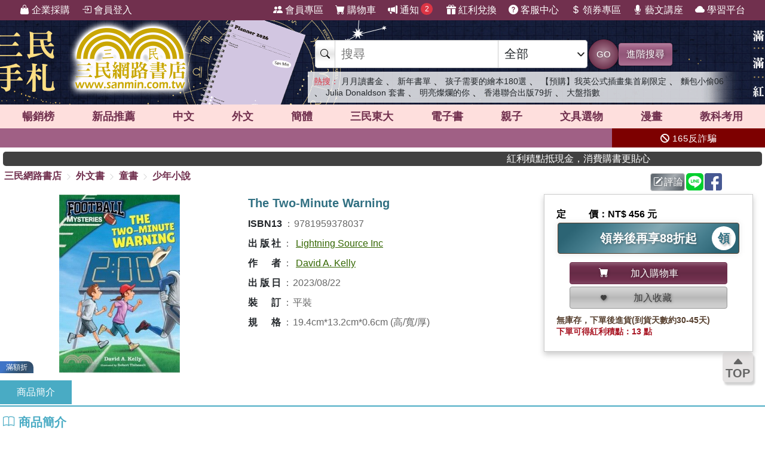

--- FILE ---
content_type: text/html; charset=utf-8
request_url: https://www.sanmin.com.tw/product/index/012105478
body_size: 21690
content:
<!DOCTYPE html>

<html lang="zh-hant">
<head>
    <!--EC105-->
    <script>
        var ServerName = 'EC105';
    </script>
        <script>
            (function (w, d, s, l, i) {
                w[l] = w[l] || []; w[l].push({
                    'gtm.start':
                        new Date().getTime(), event: 'gtm.js'
                }); var f = d.getElementsByTagName(s)[0],
                    j = d.createElement(s), dl = l != 'dataLayer' ? '&l=' + l : ''; j.async = true; j.src =
                        'https://www.googletagmanager.com/gtm.js?id=' + i + dl; f.parentNode.insertBefore(j, f);
            })(window, document, 'script', 'sanminCrossDomain', 'GTM-KW5B62Q');


            //GA4 start
            (function (w, d, s, l, i) {
                w[l] = w[l] || []; w[l].push({
                    'gtm.start':
                        new Date().getTime(), event: 'gtm.js'
                }); var f = d.getElementsByTagName(s)[0],
                    j = d.createElement(s), dl = l != 'dataLayer' ? '&l=' + l : ''; j.async = true; j.src =
                        'https://www.googletagmanager.com/gtm.js?id=' + i + dl; f.parentNode.insertBefore(j, f);
            })(window, document, 'script', 'dataLayer', 'GTM-WRTLJFF');</script>
    <meta http-equiv="Content-Type" content="text/html; charset=utf-8" />
    <meta name="viewport" content="width=device-width, initial-scale=1.0 , minimum-scale=1, maximum-scale=1, viewport-fit=cover" />

    
    <meta http-equiv="Content-Language" content="zh-tw">
    <meta http-equiv="X-UA-Compatible" content="IE=edge" />
    <title>The Two-Minute Warning - &#19977;&#27665;&#32178;&#36335;&#26360;&#24215;</title>
    <meta name="keywords" content="The Two-Minute Warning - &#19977;&#27665;&#32178;&#36335;&#26360;&#24215;">
    <meta name="description" content="&#26360;&#21517;&#65306;The Two-Minute Warning&#65292;ISBN&#65306;9781959378037&#65292;&#20986;&#29256;&#31038;&#65306;Lightning Source Inc&#65292;&#20316;&#32773;&#65306;David A. Kelly&#65292;&#38913;&#25976;&#65306;&#65292;&#20986;&#29256;&#26085;&#26399;&#65306;2023/08/22">
    <meta name="title" content="The Two-Minute Warning - &#19977;&#27665;&#32178;&#36335;&#26360;&#24215;" />
    <meta property="og:title" content="The Two-Minute Warning - &#19977;&#27665;&#32178;&#36335;&#26360;&#24215;" />
    <meta property="og:image" content="https://cdnec.sanmin.com.tw/product_images/195/195937803.jpg" />
    <meta property="og:description" content="&#26360;&#21517;&#65306;The Two-Minute Warning&#65292;ISBN&#65306;9781959378037&#65292;&#20986;&#29256;&#31038;&#65306;Lightning Source Inc&#65292;&#20316;&#32773;&#65306;David A. Kelly&#65292;&#38913;&#25976;&#65306;&#65292;&#20986;&#29256;&#26085;&#26399;&#65306;2023/08/22" />
    <meta property="og:site_name" content="三民網路書店">
    <meta property="og:type" content="product">
    <meta property="fb:app_id" content="127530673941764" />
    <meta property="og:url" content="https://www.sanmin.com.tw/product/index/012105478">
    <meta name="theme-color" content="#71304e">
    
    <meta property="product:retailer_item_id" content="012105478">
    <meta property="product:brand" content="Lightning Source Inc">
    <meta property="product:price:amount" content="456">
    <meta property="product:price:currency" content="TWD">
        <meta property="product:availability" content="in stock">



    <link rel="canonical" href="https://www.sanmin.com.tw/product/index/012105478">
    <link rel="shortcut icon" href="/sanmin.ico" type="image/x-icon" />


    <link href="//cdnec.sanmin.com.tw/images/apple-icon-144x144.png" rel="apple-touch-icon" sizes="144x144" />
    <link href="//cdnec.sanmin.com.tw/images/apple-touch-icon-precomposed.png" rel="apple-touch-icon" sizes="144x144" />
    <link rel="apple-touch-startup-image" href="//cdnec.sanmin.com.tw/images/logo512x512.png">

        <link rel="manifest" href="/file/manifest.json">



    <link rel="stylesheet" type="text/css" href="/css/rwd/index.min.css?v=02130013" />

    <link href="/css/rwd/search.css?v=02130013" rel="stylesheet">


    <link href="/scripts/swiper/swiper.min.css?v=02130013" rel="stylesheet" />

    <link rel="stylesheet" href="https://cdn.jsdelivr.net/npm/bootstrap-icons@1.11.0/font/bootstrap-icons.css" />
    <link rel="stylesheet" href="https://cdnjs.cloudflare.com/ajax/libs/font-awesome/6.4.0/css/all.min.css">

    <script src="/scripts/jquery-3.3.1.min.js"></script>

    <script src="/scripts/jquery-1.12.2.min.js"></script>

    <link href="/content/bootstrap.min.css" rel="stylesheet">
    <script src="/scripts/bootstrap.bundle.min.js"></script>



    <link rel="stylesheet" type="text/css" href="/css/sanminstyle.min.css?v=02130013">

    <script src="/bundles/modernizr?v=y-OkCB4hx16IFpwpA_jQzKGgH8SuShPlzPA-enZXywg1"></script>






        <script>
            //Google Ads GTM
            (function (w, d, s, l, i) {
                w[l] = w[l] || []; w[l].push({
                    'gtm.start':
                        new Date().getTime(), event: 'gtm.js'
                }); var f = d.getElementsByTagName(s)[0],
                    j = d.createElement(s), dl = l != 'dataLayer' ? '&l=' + l : ''; j.async = true; j.src =
                        'https://www.googletagmanager.com/gtm.js?id=' + i + dl; f.parentNode.insertBefore(j, f);
            })(window, document, 'script', 'dataLayer', 'GTM-M6JLBWT');
        </script>


    <script src="https://unpkg.com/vue@3.4.4/dist/vue.global.js"></script>
</head>
<body class="bg-white">


        <!-- Google Tag Manager (noscript) -->
        <noscript>
            <iframe src="https://www.googletagmanager.com/ns.html?id=GTM-KW5B62Q"
                    height="0" width="0" style="display:none;visibility:hidden"></iframe>
        </noscript>
        <noscript>
            <iframe src="https://www.googletagmanager.com/ns.html?id=GTM-KDZ6V9D"
                    height="0" width="0" style="display:none;visibility:hidden"></iframe>
        </noscript>
        <!-- End Google Tag Manager (noscript) -->




    <div class="SearchTip"><ul class="TipWord"></ul></div>
    <div class="ImgTip" style="display:none;"><img src="//cdnec.sanmin.com.tw/images/nobook.gif" width="200" alt="" /></div>



    <div id="LayoutHistory" class="ProductHistory shadow">
        <input id="HistoryHide" type="checkbox" v-model="hide">
        <div class="Title"><label for="HistoryHide" class="MobileHide p5"><i class="bi bi-clock-history"></i></label><label for="HistoryHide" v-if="hide==false" class="">瀏覽紀錄</label></div>
        <div class="swiper-container SwiperVertical HistorySilder CheckedHide">
            <div class="swiper-wrapper ">
                <div class="swiper-slide" v-for="a in log">
                    <div class="CoverBox w-100 h-100 mw150">
                        <a :href="'/product/index/'+a.id" :title="htmlDecode(a.name)" @click="hide=true"><img :data-src="a.src" src="//cdnec.sanmin.com.tw/images/1px.gif" :alt="htmlDecode(a.name)"></a>
                    </div>
                </div>
            </div>
            <div class="swiper-button-prev"></div>
            <div class="swiper-button-next"></div>
        </div>
    </div>

    <div id="gotop" class="">
        <i class="bi bi-caret-up-fill"></i><br>
        TOP
    </div>

    <div class="layout" id="layout">



<header>
    <!--頁首選單 full screen -->
    <div class="mainMenu">
        <div class="leftMenu">
            <ul class="main-left-menu">
                <li>
                    <a href="/static/businesscustomer">
                        <i class="bi bi-handbag-fill"></i> 企業採購
                    </a>
                </li>
                    <li> <a href="javascript:;" onclick="Login();"> <i class="bi bi-box-arrow-in-right"></i> 會員登入 </a> </li>
            </ul>
        </div>
        <div class="rightMenu">
            <ul class="main-right-menu">

                <li> <a href="/member/index"> <i class="bi bi-people-fill"></i> 會員專區 </a> </li>
                <li> <a href="/shopping/car"> <i class="bi bi-cart-fill"></i> 購物車<span class="CartQty  bubble count0">0</span></a> </li>

                <li class="">
                    <a href="javascript:MsgHub();" class=" position-relative">
                        <i class="bi bi-megaphone-fill"></i> 通知<span class="MsgQty bubble count0">0</span>
                    </a>
                </li>

                <li> <a href="/promote/bonus"> <i class="bi bi-gift-fill"></i> 紅利兌換 </a> </li>
                <li> <a href="/home/faq"> <i class="bi bi-question-circle-fill"></i> 客服中心 </a> </li>
                <li>
                    
                    <a href="/coupon/index/">  <i class="bi bi-currency-dollar"></i> 領券專區</a>

                </li>
                <li class="d-none d-xl-inline-block"> <a href="//activity.sanmin.com.tw/promotions/event/122103sanmin/index" target="_blank"> <i class="bi bi-mic-fill"></i> 藝文講座 </a> </li>
                <li class="d-none d-xl-inline-block"> <a href="https://elearning.sanmin.com.tw/" target="_blank"> <i class="bi bi-cloud-fill"></i> 學習平台 </a> </li>

            </ul>
        </div>
    </div>
    <!-- end 頁首選單 full screen -->
    <!-- 頁首按鈕 mobile -->
    <div class="MobileHeader">

        <div class="iconBtn SideMenuBtn ">
            <i class="bi bi-list"></i>
        </div>
        <label class="iconBtn" for="MobileSearchSwitch">
            <i class="bi bi-search"></i>
        </label>

        <a class="Logo" href="/">
            <img src="https://cdnec.sanmin.com.tw/images/mobileLogo_g.png" alt="三民網路書店">

        </a>

        <div class="iconBtn position-relative">
            <i class="bi bi-megaphone-fill" onclick="MsgHub()"></i>
            <span class="bubble MsgQty count0">0</span>
        </div>

        <a class="iconBtn" href="/shopping/car">
            <i class="bi bi-cart-fill"></i>
            <span class="bubble CartQty count0">0</span>
        </a>
    </div>
    <!-- end 頁首按鈕 mobile -->
</header>

<!-- logo & 搜尋欄 -->
<div style="width:100%;margin:0 auto;" class="topBgHead">
        <div style="background:url(https://cdnec.sanmin.com.tw/images/ec/2755125.gif) no-repeat top;" class="HeadImg">
            <table style="max-width:1055px;margin:0 auto;height: 145px;width: 100%;">
                <tr>
                    <td style="width:20%;height:145px;"><a href="/" style="width:100%;height:145px;"></a></td>
                    <td style="width:18%;height:145px;"><a href="https://activity.sanmin.com.tw/promotions/2025/2025sanmintop/index" target="_blank" style="width:100%;height:145px;"></a></td>
                    <td></td>
                </tr>
            </table>
        </div>
        <div style="background:url(https://cdnec.sanmin.com.tw/images/ec/2742209.gif) no-repeat top;" class="HeadImg">
            <table style="max-width:1055px;margin:0 auto;height: 145px;width: 100%;">
                <tr>
                    <td style="width:20%;height:145px;"><a href="/" style="width:100%;height:145px;"></a></td>
                    <td style="width:18%;height:145px;"><a href="https://activity.sanmin.com.tw/promotions/2025/2026sanmin/index" target="_blank" style="width:100%;height:145px;"></a></td>
                    <td></td>
                </tr>
            </table>
        </div>
        <div style="background:url(https://cdnec.sanmin.com.tw/images/ec/2755343.gif) no-repeat top;" class="HeadImg">
            <table style="max-width:1055px;margin:0 auto;height: 145px;width: 100%;">
                <tr>
                    <td style="width:20%;height:145px;"><a href="/" style="width:100%;height:145px;"></a></td>
                    <td style="width:18%;height:145px;"><a href="https://activity.sanmin.com.tw/promotions/2026/0101newyear/index" target="_blank" style="width:100%;height:145px;"></a></td>
                    <td></td>
                </tr>
            </table>
        </div>
        <div style="background:url(https://cdnec.sanmin.com.tw/images/ec/2751623.gif) no-repeat top;" class="HeadImg">
            <table style="max-width:1055px;margin:0 auto;height: 145px;width: 100%;">
                <tr>
                    <td style="width:20%;height:145px;"><a href="/" style="width:100%;height:145px;"></a></td>
                    <td style="width:18%;height:145px;"><a href="https://activity.sanmin.com.tw/promotions/2025/1215openbook/index" target="_blank" style="width:100%;height:145px;"></a></td>
                    <td></td>
                </tr>
            </table>
        </div>
        <div style="background:url(https://cdnec.sanmin.com.tw/images/ec/2697290.gif?v=1) no-repeat top;" class="HeadImg">
            <table style="max-width:1055px;margin:0 auto;height: 145px;width: 100%;">
                <tr>
                    <td style="width:20%;height:145px;"><a href="/" style="width:100%;height:145px;"></a></td>
                    <td style="width:18%;height:145px;"><a href="https://activity.sanmin.com.tw/promotions/event/decoration/index" target="_blank" style="width:100%;height:145px;"></a></td>
                    <td></td>
                </tr>
            </table>
        </div>
</div>
<input type="checkbox" id="MobileSearchSwitch" />
<div class="topBgArea">
    <div class="LogoSearch">

        <div class="Logo">

        </div>
        <div class="SearchBar " style=" z-index: 1;">
            <form id="SearchForm" name="SearchForm" action="/search/" method="get" onsubmit="return searchcheck('ct','qu');">
                <div class="SearchCtrl">
                    <div class="CtrlGroup">
                        <span class=""><i class="bi bi-search"></i></span>
                        <input type="text" class="" id="qu" name="qu" placeholder="搜尋" value="" required="" autocomplete="off">
                        <select class=" text-dark" id="ct">
                                <option value="k">&#20840;&#37096;</option>
                                <option value="n">&#21830;&#21697;&#21517;&#31281;</option>
                                <option value="isbn">ISBN</option>
                                <option value="au">&#20316;&#32773;</option>
                                <option value="pu">&#20986;&#29256;&#31038;/&#21697;&#29260;</option>
                                <option value="po">&#20419;&#37559;&#27963;&#21205;</option>
                                <option value="ac">&#26360;&#23637;</option>
                                <option value="vol">&#21474;&#26360;</option>
                                <option value="ser">&#31995;&#21015;</option>
                                <option value="tag">&#27161;&#31844;</option>
                                <option value="sp">&#20195;&#30908;</option>
                                <option value="id">&#21830;&#21697;&#20195;&#30908;</option>
                                <option value="cid">&#21830;&#21697;&#39208;&#20998;&#39006;</option>
                                <option value="t">&#32321;&#39636;&#26360;</option>
                                <option value="s">&#31777;&#39636;&#26360;</option>
                                <option value="a">&#22806;&#25991;&#26360;</option>
                                <option value="e">&#38651;&#23376;&#26360;</option>
                                <option value="h">&#28207;&#29256;&#26360;</option>
                                <option value="p">&#25991;&#20855;&#36984;&#29289;</option>
                                <option value="b">&#32005;&#21033;&#20812;&#25563;</option>
                        </select>
                    </div>
                    <button class="btn btn-search btn-sanmin-r" type="submit">GO</button>
                    <a class="btn btn-pruple" href="/search/advance/">進階搜尋</a>
                </div>
            </form>

            <div class="hot-search">
                <h2 class="text-danger d-inline  fs-14">熱搜：</h2>
                    <h3 class=""><a href="https://activity.sanmin.com.tw/promotions/event/monthly_coupon/index" target="_blank" class=" text-dark">&#26376;&#26376;&#35712;&#26360;&#37329;</a></h3>
                    <span>&#12289;</span>
                    <h3 class=""><a href="https://activity.sanmin.com.tw/promotions/2026/0101newyear/index" target="_blank" class=" text-dark">&#26032;&#24180;&#26360;&#21934;</a></h3>
                    <span>&#12289;</span>
                    <h3 class=""><a href="https://www.sanmin.com.tw/product/index/007704963" target="_blank" class=" text-dark">&#23401;&#23376;&#38656;&#35201;&#30340;&#32362;&#26412;180&#36984;</a></h3>
                    <span>&#12289;</span>
                    <h3 class=""><a href="https://www.sanmin.com.tw/product/index/015127717" target="_blank" class=" text-dark">&#12304;&#38928;&#36092;&#12305;&#25105;&#33521;&#20844;&#24335;&#25554;&#30059;&#38598;&#39318;&#21047;&#38480;&#23450;</a></h3>
                    <span>&#12289;</span>
                    <h3 class=""><a href="https://www.sanmin.com.tw/product/index/015082855" target="_blank" class=" text-dark">&#40629;&#21253;&#23567;&#20599;06</a></h3>
                    <span>&#12289;</span>
                    <h3 class=""><a href="https://www.sanmin.com.tw/product/index/009470130" target="_blank" class=" text-dark">Julia Donaldson &#22871;&#26360;</a></h3>
                    <span>&#12289;</span>
                    <h3 class=""><a href="https://www.sanmin.com.tw/product/index/012816937" target="_blank" class=" text-dark">&#26126;&#20142;&#29158;&#29211;&#30340;&#20320;</a></h3>
                    <span>&#12289;</span>
                    <h3 class=""><a href="https://activity.sanmin.com.tw/promotions/2025/hongkong/index" target="_blank" class=" text-dark">&#39321;&#28207;&#32879;&#21512;&#20986;&#29256;79&#25240;</a></h3>
                    <span>&#12289;</span>
                    <h3 class=""><a href="https://www.sanmin.com.tw/search?n=%E6%8C%87%E6%95%B8%E5%8C%96&amp;pt=t&amp;net=true&amp;vs=list&amp;ls=ed" target="_blank" class=" text-dark">&#22823;&#30436;&#25351;&#25976;</a></h3>
                    <span></span>
            </div>
        </div>

    </div>
</div>

<!--商品館 -->
<div class="TopNavMenu ">
    <div class="content p0">
        <div class="NavLink">
            <ul>
                <li cid="TO"><a href="/promote/top">暢銷榜</a></li>
                <li cid="HB"><a href="/promote/hotbook">新品<sapn class="d-none d-md-inline">推薦</sapn></a></li>
                <li cid="TC"><a href="/promote/library">中文</a></li>
                <li cid="TE"><a href="/promote/originaltext">外文</a></li>
                <li cid="NN"><a href="/promote/china">簡體</a></li>
                <li cid="SA"><a href="/promote/sanmin">三民東大</a></li>
                <li cid="EB"><a href="/promote/ebook">電子書</a></li>
                <li cid="CH"><a href="/promote/child">親子</a></li>
                <li cid="PP"><a href="/promote/stationery">文具選物</a></li>
                <li cid="CM"><a href="/promote/comic">漫畫</a></li>
                <li cid="TL"><a href="/promote/exam">教科考用</a></li>
            </ul>
        </div>
        <label class="Collapse"><input type="checkbox" /> <i></i></label>
    </div>
    <div class="ClassMenuPC">
        <div class="Border">
            <div class="Menu pruple colorscrollbar"></div>
        </div>
    </div>
</div>



<!-- 跑馬燈 full screen -->
<div class="topNews ">
    <style>
    .topNewsLeft {
        position: relative;
        overflow: hidden; /* 超出範圍的部份要隱藏 */     
       line-height:32px;
       
    }
    .topNewsLeft li{
         line-height:30px;   
         padding:0;
         margin:0;
         white-space: nowrap; 
    }
    .topNews>a{
        color:white;
    }
</style>


   <div id="topNewsLeft" class="topNewsLeft">
       <ul style="position:absolute;top:0px;">

       </ul>
</div>

<script>
    $(function () {
        var $topNewsLeft = $('#topNewsLeft'),
               $newsul = $topNewsLeft.find('ul'),
               newscount = $newsul.find('li').length,
               pause = false,
               idx = 0;
        $topNewsLeft.mouseover(function () {
            pause = true;
        }).mouseout(function () {
            pause = false;
        });
        function topNews() {
            if (!pause) {
                $newsul.stop().animate({ top: idx * -32 });
                idx += 1;
                if (idx >= newscount) {
                    idx = 0;
                }
            }
            setTimeout(topNews, 5000);
        }
        topNews();
    })
</script>
   


    <div class="topNewsRight">
        <a href="/static/TermsSecurity">
            <p>
                <i class="fas fa-ban"></i> 165反詐騙
            </p>
        </a>
    </div>
</div>

    <div class="content " style="padding:0px 5px;">
        <marquee onclick="Go('https://activity.sanmin.com.tw/promotions/event/bonuspoints/index')" style="background-color:#414141;color:#fff;border-radius:5px;font-weight:100;cursor:pointer;"><span class="glyphicon glyphicon-bullhorn"></span> 紅利積點抵現金，消費購書更貼心</marquee>
    </div>





            <div id="Body" class="w-100 relative">






<link href="/css/productstyle.min.css?v=02130013" rel="stylesheet">


<input id="Scaner" style="display:none;" />

<input type="hidden" id="UrlReferrer" value=""/>

<div class="content">
    <div class="row">
        <div class="col-12 col-lg-8 p0">
            
            <div id="breadcrumb-trail">
                <a href="/">三民網路書店</a>
                        <i class="bi bi-chevron-right"></i>
                        <span ><a href="/promote/originaltext">&#22806;&#25991;&#26360;</a></span>
                        <i class="bi bi-chevron-right"></i>
                        <span ><a href="/promote/originaltext/?id=te05">&#31461;&#26360;</a></span>
                        <i class="bi bi-chevron-right"></i>
                        <span ><a href="/promote/originaltext/?id=te0501">&#23569;&#24180;&#23567;&#35498;</a></span>
            </div>
        </div>
        <div class="col-12 col-lg-4 p0">
            <div class="h40 p5 d-flex justify-content-end">
                <span id="btn-WebLink" class="mr2"></span>

                <a class="btn btn-secondary-l p2 mr2" href="/product/commentarywrite/012105478">
                    <i class="bi bi-pencil-square"></i>評論
                </a>

                <a href="javascript:;" class="mr2" onclick="window.open('https://social-plugins.line.me/lineit/share?url=https://www.sanmin.com.tw/product/index/012105478', '', 'menubar=no,toolbar=no,resizable=yes,scrollbars=yes,height=600,width=600');return false;">
                    <img src="https://cdnec.sanmin.com.tw/images/icons/line.svg" alt="" width="29" class="share_line">
                </a>

                <a href="javascript:;" class="mr2" onclick="window.open('//www.facebook.com/sharer.php?u=https://www.sanmin.com.tw/product/index/012105478', '', 'menubar=no,toolbar=no,resizable=yes,scrollbars=yes,height=600,width=600');return false;">
                    <img src="https://cdnec.sanmin.com.tw/images/icons/fb.svg" alt="" width="29" class="share_fb">
                </a>


                <div id="DviFaceBook" class="d-inline-block "></div>

            </div>

        </div>


    </div>

    <div class="row ProductContent Prod012105478">
        <div class="col row p0">
            <div class="col col-cover p0">
                <div class="ProductCover  noselect">



                        <div class="h300">
                            <div class="swiper Silder-Top">
                                <div class="swiper-wrapper">
                                        <div class="swiper-slide">
                                            <div class="CoverBox">
                                                    <img src="https://cdnec.sanmin.com.tw/product_images/195/195937803.jpg" alt="The Two-Minute Warning" onerror="noimage(this)">
                                                        <div class="ProdDiscountLabel color-sapphire">滿額折</div>
                                            </div>
                                        </div>
                                </div>
                            </div>
                        </div>


                </div>
            </div>
            <div class="col-info">
                <div class="ProductInfo">
                    <h1>The Two-Minute Warning</h1>

                    <div class="bg-white row">
                    </div>





                    <h2 class="d-none">商品資訊</h2>
                    <div class="ProdAttr">
                        <ul>
                                        <li class="ga"><h3><span class="Bold">ISBN13</span><span class="colon">：</span><span>9781959378037</span></h3></li>
                                        <li class="ga"><h3><span class="Bold">&#20986;&#29256;&#31038;</span><span class="colon">：</span><span><a href="/search?pu=Lightning%20Source%20Inc">Lightning Source Inc</a></span></h3></li>
                                        <li class="ga"><h3><span class="Bold">&#20316;&#32773;</span><span class="colon">：</span><span><a href="/search?au=David%20A.%20Kelly">David A. Kelly</a></span></h3></li>
                                        <li class="ga"><h3><span class="Bold">&#20986;&#29256;&#26085;</span><span class="colon">：</span><span>2023/08/22</span></h3></li>
                                        <li class="ga"><h3><span class="Bold">&#35037;&#35330;</span><span class="colon">：</span><span>平裝</span></h3></li>
                                        <li class="ga"><h3><span class="Bold">&#35215;&#26684;</span><span class="colon">：</span><span>19.4cm*13.2cm*0.6cm (高/寬/厚)</span></h3></li>
                            <li style="display:none;">
                                關鍵字：                                    <a href="https://www.sanmin.com.tw/product/index/012105478#The Two-Minute Warning" title="The Two-Minute Warning">The Two-Minute Warning</a><span>、</span>
                                    <a href="https://www.sanmin.com.tw/product/index/012105478#The" title="The">The</a><span>、</span>
                                    <a href="https://www.sanmin.com.tw/product/index/012105478#Two" title="Two">Two</a><span>、</span>
                                    <a href="https://www.sanmin.com.tw/product/index/012105478#Minute" title="Minute">Minute</a><span>、</span>
                                    <a href="https://www.sanmin.com.tw/product/index/012105478#Warning" title="Warning">Warning</a><span>、</span>
                                    <a href="https://www.sanmin.com.tw/product/index/012105478#Lightning Source Inc" title="Lightning Source Inc">Lightning Source Inc</a><span>、</span>
                                    <a href="https://www.sanmin.com.tw/product/index/012105478#David A. Kelly" title="David A. Kelly">David A. Kelly</a><span>、</span>
                                    <a href="https://www.sanmin.com.tw/product/index/012105478#&#22806;&#25991;&#26360;" title="&#22806;&#25991;&#26360;">&#22806;&#25991;&#26360;</a><span>、</span>
                                    <a href="https://www.sanmin.com.tw/product/index/012105478#&#31461;&#26360;" title="&#31461;&#26360;">&#31461;&#26360;</a><span>、</span>
                                    <a href="https://www.sanmin.com.tw/product/index/012105478#&#23569;&#24180;&#23567;&#35498;" title="&#23569;&#24180;&#23567;&#35498;">&#23569;&#24180;&#23567;&#35498;</a><span>、</span>
                            </li>
                        </ul>
                    </div>




                </div>
            </div>
            <div class="col-12 p0">
                
            </div>
        </div>


        <div class="col-price">
            <div class="PriceBox">
                <div class="">

    <div class="Price">

            <div><div class="w70  d-inline-block text-justify">定價</div>：NT$ 456 元</div>
        
                
    </div>

        <div class="row row-cols-1 row-cols-md-2 row-cols-lg-1 justify-content-center">

                <div class="col p2">
                    <a class="btn btn-blue1-l border-brown ver-center fs-20 Bold text-center position-relative shadow-1 h-100 py5" href="/coupon/index/" title="領取折價券" target="_blank">
                        <div class="lh-40">領券後再享88折起</div>
                        <div class="btn-GetCoupon bg-white text-blue1 circle circle-40 fw-900 fs-20 mr-1  lh-40 inline-block ">領</div>
                    </a>

                </div>
    </div>





<div class="row row-cols-1 row-cols-md-2 row-cols-lg-1 py10 px20 justify-content-center">

        <div class="col p2 ">
            <button class="btn btn-sanmin w-100  p5" onclick="AddCart('012105478','');" type="button">
                <i class="bi bi-cart-fill"></i><div class="d-inline-block w150 text-center"> 加入購物車</div>
            </button>
        </div>
        <div class="col p2">
            <button class="btn btn-collect w-100 p5" type="button" onclick="AddCollect('012105478');">
                <i class="bi bi-heart-fill"></i><div class="d-inline-block w150 text-center"> 加入收藏</div>

            </button>

        </div>
</div>




        <div class="lh-14 fs-14 text-brown">無庫存，下單後進貨(到貨天數約30-45天)</div>
            <div class="text-red fs-14">下單可得紅利積點：13 點</div>
        <div id="GiftImgbox" style="display:none;"></div>
    <div class="swiper-container theme_slider" id="swiper_Gift" style="max-width:100%">
        <div class="swiper-wrapper">

        </div>

    </div>

</div>

            </div>

            


        </div>
        
      
    </div>



<div id="IntroContainer" class="mt10">
        <div class="IntroTabs">

                <div class="Tabs" onclick="MoveTo('Intro1',-140);">&#21830;&#21697;&#31777;&#20171;</div>

            
        </div>


            <div class="row">
            <div class="p0 col-12 ">
                <div class="IntroContent h-100">
                        <div class="IntroSection">
                                   <h2 class="TitleUnderline color-blue2 " id="Intro1">
                                <i class="bi bi-book"></i>  &#21830;&#21697;&#31777;&#20171;
                            </h2>

                            <div class="SectionBody">
<p>From David A. Kelly, author of the Ballpark Mysteries chapter book series, it's a football mystery set in Texas! Mike Walsh and Kate Hopkins are visiting the Dallas Cowboys stadium, but someone has just handed Carlos, the Cowboys' star quarterback, a threatening note. Soon after, a mysterious figure takes aim at them with a football. Can Kate and Mike discover who's out to get the Cowboys' quarterback before the big game? </p><p><br></p><p>Each Football Mysteries book also includes amazing facts about the team and its stadium.</p>                            </div>
                        </div>

                    

                </div>
            </div>

        </div>

        <div id="IndexRelation" class="mb5"></div>

</div>




    <div class="">
                    <div class="mt5">
                <div class="position-relative">
                        <h2 class="TitleUnderline color-blue2 "><i class="bi bi-bookmark-star-fill"></i> 主題書展</h2>

                    <a href="/promote/publisher" class="text text-blue2 position-end Bold">更多書展 <i class="bi bi-plus-lg"></i></a>
                </div>

                <div class="py5">
                        <div class="swiper-container PromoAD180" id="PromoAD180">
        <div class="swiper-wrapper ">
            
                            <div class="swiper-slide text-center p2">
                                <a href="https://activity.sanmin.com.tw/promotions/2025/2025sanmintop/index?utmgtm=Product180bn" target="_blank">
                                    <div class="CoverBox mw190 bg-white p5 shadow-2 ">
                                        <img class="lazyload mh100" src="//cdnec.sanmin.com.tw/images/loading1.gif" data-src="https://cdnec.sanmin.com.tw/images/promotions/180/14768.gif" alt="2025&#19977;&#27665;&#24180;&#24230;&#26274;&#37559;&#26360;&#23637;" />
                                    </div>
                                        <h3 class="d-none">2025&#19977;&#27665;&#24180;&#24230;&#26274;&#37559;&#26360;&#23637;</h3>
                                    <div class="fs-12 text-blue1 mt3">優惠方式：<span class="price">79&#25240;&#36215;</span></div>
                                </a>
                            </div>
                            <div class="swiper-slide text-center p2">
                                <a href="https://activity.sanmin.com.tw/promotions/event/monthly_coupon/index?utmgtm=Product180bn" target="_blank">
                                    <div class="CoverBox mw190 bg-white p5 shadow-2 ">
                                        <img class="lazyload mh100" src="//cdnec.sanmin.com.tw/images/loading1.gif" data-src="https://cdnec.sanmin.com.tw/images/promotions/180/14679.gif" alt="&#19977;&#27665;&#26376;&#26376;&#35712;&#26360;&#37329;" />
                                    </div>
                                        <h3 class="d-none">&#19977;&#27665;&#26376;&#26376;&#35712;&#26360;&#37329;</h3>
                                    <div class="fs-12 text-blue1 mt3">優惠方式：<span class="price">&#28415;600&#29694;&#25240;50</span></div>
                                </a>
                            </div>
                            <div class="swiper-slide text-center p2">
                                <a href="https://activity.sanmin.com.tw/promotions/2026/jybooks/index?utmgtm=Product180bn" target="_blank">
                                    <div class="CoverBox mw190 bg-white p5 shadow-2 ">
                                        <img class="lazyload mh100" src="//cdnec.sanmin.com.tw/images/loading1.gif" data-src="https://cdnec.sanmin.com.tw/images/promotions/180/14780.gif" alt="JY&#26377;&#32882;&#26360;&#23637;" />
                                    </div>
                                        <h3 class="d-none">JY&#26377;&#32882;&#26360;&#23637;</h3>
                                    <div class="fs-12 text-blue1 mt3">優惠方式：<span class="price">55&#25240;&#36215;&#65292;&#28415;&#21315;&#20877;&#25240;&#30334;</span></div>
                                </a>
                            </div>
                            <div class="swiper-slide text-center p2">
                                <a href="https://www.sanmin.com.tw/vip/sanminbook?source=sanmin&amp;utmgtm=Product180bn" target="_blank">
                                    <div class="CoverBox mw190 bg-white p5 shadow-2 ">
                                        <img class="lazyload mh100" src="//cdnec.sanmin.com.tw/images/loading1.gif" data-src="https://cdnec.sanmin.com.tw/images/promotions/180/14767.gif" alt="2025&#24180;&#24230;&#22238;&#39015;" />
                                    </div>
                                        <h3 class="d-none">2025&#24180;&#24230;&#22238;&#39015;</h3>
                                    <div class="fs-12 text-blue1 mt3">優惠方式：<span class="price">&#29105;&#36067;&#20013;</span></div>
                                </a>
                            </div>
                            <div class="swiper-slide text-center p2">
                                <a href="https://activity.sanmin.com.tw/promotions/2025/coloringbook/index?utmgtm=Product180bn" target="_blank">
                                    <div class="CoverBox mw190 bg-white p5 shadow-2 ">
                                        <img class="lazyload mh100" src="//cdnec.sanmin.com.tw/images/loading1.gif" data-src="https://cdnec.sanmin.com.tw/images/promotions/180/14701.gif" alt="&#33521;&#32654;&#33879;&#33394;&#26360;&#23637;" />
                                    </div>
                                        <h3 class="d-none">&#33521;&#32654;&#33879;&#33394;&#26360;&#23637;</h3>
                                    <div class="fs-12 text-blue1 mt3">優惠方式：<span class="price">&#29105;&#36067;&#20013;</span></div>
                                </a>
                            </div>
                            <div class="swiper-slide text-center p2">
                                <a href="https://activity.sanmin.com.tw/promotions/2025/strangerthings/index?utmgtm=Product180bn" target="_blank">
                                    <div class="CoverBox mw190 bg-white p5 shadow-2 ">
                                        <img class="lazyload mh100" src="//cdnec.sanmin.com.tw/images/loading1.gif" data-src="https://cdnec.sanmin.com.tw/images/promotions/180/14700.gif" alt="&#24618;&#22855;&#29289;&#35486;&#26360;&#23637;" />
                                    </div>
                                        <h3 class="d-none">&#24618;&#22855;&#29289;&#35486;&#26360;&#23637;</h3>
                                    <div class="fs-12 text-blue1 mt3">優惠方式：<span class="price">&#29105;&#36067;&#20013;</span></div>
                                </a>
                            </div>
                            <div class="swiper-slide text-center p2">
                                <a href="https://www.sanmin.com.tw/product/index/014539323?utmgtm=Product180bn" target="_blank">
                                    <div class="CoverBox mw190 bg-white p5 shadow-2 ">
                                        <img class="lazyload mh100" src="//cdnec.sanmin.com.tw/images/loading1.gif" data-src="https://cdnec.sanmin.com.tw/images/promotions/180/14681.gif" alt="Katabasis &#22320;&#29508;&#20462;&#26989;&#26053;&#34892; (&#33521;&#22283;&#29256;&#38480;&#37327;&#35037;&#24128;&#31934;&#35037;)" />
                                    </div>
                                        <h3 class="d-none">Katabasis &#22320;&#29508;&#20462;&#26989;&#26053;&#34892; (&#33521;&#22283;&#29256;&#38480;&#37327;&#35037;&#24128;&#31934;&#35037;)</h3>
                                    <div class="fs-12 text-blue1 mt3">優惠方式：<span class="price">&#36092;&#36023;&#21363;&#21487;&#29554;&#24471;&#38480;&#37327;&#25176;&#29305;&#21253;</span></div>
                                </a>
                            </div>
                            <div class="swiper-slide text-center p2">
                                <a href="https://activity.sanmin.com.tw/promotions/2018/0604audiobook/index?utmgtm=Product180bn" target="_blank">
                                    <div class="CoverBox mw190 bg-white p5 shadow-2 ">
                                        <img class="lazyload mh100" src="//cdnec.sanmin.com.tw/images/loading1.gif" data-src="https://cdnec.sanmin.com.tw/images/promotions/180/14609.gif" alt="&#24278;&#24425;&#26447;-&#29992;&#26377;&#32882;&#26360;&#36629;&#39686;&#32893;&#20986;&#33521;&#35486;&#21147; 168&#26412;&#21855;&#33945;&#32147;&#20856;&#23436;&#25972;&#26360;&#21934;" />
                                    </div>
                                        <h3 class="d-none">&#24278;&#24425;&#26447;-&#29992;&#26377;&#32882;&#26360;&#36629;&#39686;&#32893;&#20986;&#33521;&#35486;&#21147; 168&#26412;&#21855;&#33945;&#32147;&#20856;&#23436;&#25972;&#26360;&#21934;</h3>
                                    <div class="fs-12 text-blue1 mt3">優惠方式：<span class="price">19&#25240;&#36215;</span></div>
                                </a>
                            </div>
                            <div class="swiper-slide text-center p2">
                                <a href="https://activity.sanmin.com.tw/promotions/2025/nosycrow/index?utmgtm=Product180bn" target="_blank">
                                    <div class="CoverBox mw190 bg-white p5 shadow-2 ">
                                        <img class="lazyload mh100" src="//cdnec.sanmin.com.tw/images/loading1.gif" data-src="https://cdnec.sanmin.com.tw/images/promotions/180/14313.gif" alt="NosyCrow&#31934;&#36984;&#22806;&#25991;&#31461;&#26360;&#23637;" />
                                    </div>
                                        <h3 class="d-none">NosyCrow&#31934;&#36984;&#22806;&#25991;&#31461;&#26360;&#23637;</h3>
                                    <div class="fs-12 text-blue1 mt3">優惠方式：<span class="price">52&#25240;&#36215;</span></div>
                                </a>
                            </div>
                            <div class="swiper-slide text-center p2">
                                <a href="https://activity.sanmin.com.tw/promotions/2025/1017french/index?utmgtm=Product180bn" target="_blank">
                                    <div class="CoverBox mw190 bg-white p5 shadow-2 ">
                                        <img class="lazyload mh100" src="//cdnec.sanmin.com.tw/images/loading1.gif" data-src="https://activity.sanmin.com.tw/promotions/2025/1017french/180.gif" alt="&#24478;&#38646;&#38283;&#22987;&#25506;&#32034;&#27861;&#25991;&#26360;" />
                                    </div>
                                        <h3 class="d-none">&#24478;&#38646;&#38283;&#22987;&#25506;&#32034;&#27861;&#25991;&#26360;</h3>
                                    <div class="fs-12 text-blue1 mt3">優惠方式：<span class="price">&#29105;&#36067;&#20013;</span></div>
                                </a>
                            </div>

                    
        </div>
        <div class="swiper-button-next"></div>
        <div class="swiper-button-prev"></div>
    </div>
    <script>
            $(function() {
                SwiperRWD('#PromoAD180',2,3,6);
            })
    </script>

                        </div>
            </div>

    </div>




    <div class="content mb10">
        <h2 class="TitleUnderline color-sanmin mb0">
            <i class="bi bi-exclamation-circle-fill"></i> 購物須知
        </h2>

        <div class="p10 bg-gray">
<p style='color:#237a0f';>外文書商品之書封，為出版社提供之樣本。實際出貨商品，以出版社所提供之現有版本為主。部份書籍，因出版社供應狀況特殊，匯率將依實際狀況做調整。</p><p style='color:#0a5a9c';>無庫存之商品，在您完成訂單程序之後，將以空運的方式為你下單調貨。為了縮短等待的時間，建議您將外文書與其他商品分開下單，以獲得最快的取貨速度，平均調貨時間為1~2個月。</p><p>為了保護您的權益，「三民網路書店」<span style='color:red'>提供會員七日商品鑑賞期</span>(收到商品為起始日)。</p><p>若要辦理退貨，請在商品鑑賞期內寄回，且商品必須是全新狀態與完整包裝(商品、附件、發票、隨貨贈品等)否則恕不接受退貨。</p>

        </div>
    </div>
</div>


<script type="text/javascript" src="/scripts/rwd/pinch-zoom.umd.js"></script>
<script>
    $(function () {
        if (navigator.userAgent == 'SanminTools') {
            SanminTools.camera.openScanButton();
        }
        $("#Scaner").keyup(function (e) {
            if (e.keyCode == 13) {
                var EAN = $("#Scaner").val();
                location.href = 'https://www.sanmin.com.tw/product/EAN/' + EAN;
            }
        });
    })
</script>



















<!-- 下方按鈕 mobile -->
<div class="MobileBottomNav ProductBottomCart">

    <div class="row">
        <div class="col-6 PriceStock">
            <div>

                <div class="DiscPrice text-inherit">
                    <span>&#23450;&#20729;：</span><span class="Disc disc-100">100</span>
                    <span class="Price">456</span>
                </div>
                <div class="mobile-store fs-14 lh-14 text-brown">
                    <span>無庫存，下單後進貨<br/>(到貨天數約30-45天)</span>
                </div>
            </div>
        </div>

        <div class="col-6">

            <div class="row">
                <div class="col">
                    <button type="button" class="bottomBtn" onclick="AddCollect('012105478');">
                        <i class="bi bi-heart-fill"></i>
                        <br> 收藏
                    </button>
                </div>
                    <div class="col">
                        <button type="button" class="bottomBtn bg-sanmin"  onclick="AddCart('012105478', '');">
                            <i class="bi bi-cart-fill"></i>
                            <br> 加入購物車
                        </button>
                    </div>

            </div>
        </div>
    </div>
</div>
<!-- end 下方按鈕 mobile -->






<script>
    $(function () {
        var c = getCookie('weblinkauth');
        if (c != '') {
            var wUser = JSON.parse(c);
            var $btn = $('<button>').addClass('btn btn-orange2-l px10 py2').text('推薦至圖書館');
            $btn.appendTo('#btn-WebLink');
            $btn.click(function () {
                window.open('https://weblink.bookhouse.com.tw/WB2024/dy.aspx?ui=' + wUser.ui + '&id=' + wUser.id + '&isbn=9781959378037', '圖書推薦採訪整合系統',);
            });
        }
    })

</script>




<script>
    function PriceTabs( tab = 0) {
        var $ctrl = $('#PriceTabs');
        var $tabs = $ctrl.find('>.title');
        var $content = $ctrl.find('>.body');
        var i = 0;
        var link = '';
        $tabs.find('.tab').click(function () {
            i = $(this).index();
            link = $(this).attr('link');
            if (link != '' && tab != i) {
                location.href ='/product/index/'+ link;
            } else {
                $tabs.find('.active').removeClass('active');
                $content.find('.active').removeClass('active');

                $tabs.find('.tab').eq(i).addClass('active');
                $content.find('> div').eq(i).addClass('active');
            }
        });

        if ($tabs.find('.tab').length == 1 ) {
            $tabs.hide();
            tab = 0;
        } else {
            $tabs.show();
        }

        $tabs.find('.tab').eq(tab).click();
    }

    $(function () {
        PriceTabs(0);
    })
</script>
            </div>

    <div class="MobileBottomNav">
        <a href="https://www.sanmin.com.tw/promote/top"><i class="bi bi-trophy-fill"></i><br />暢銷榜</a>
        <a href="https://www.sanmin.com.tw/home/faq"><i class="bi bi-question-circle-fill"></i><br />客服中心</a>
        <a href="https://www.sanmin.com.tw/shopping/car/collect"><i class="bi bi-heart-fill"></i><br />收藏</a>

            <a href="#"><label for="HistoryHide"><i class="bi bi-book"></i><br />瀏覽紀錄</label></a>
      


        <a href="https://www.sanmin.com.tw/member/index"><i class="bi bi-people-fill"></i><br />會員專區</a>
    </div>

<style>
    .SiteMap .col{
        padding:1px;
    }
</style>
<footer>
    <div class="content">
        <div class="row">

            <div class="col-12 col-lg-8  p0">
                <div class="Bold text-yellow fs-20">網站導航 >> </div>

                <div class="p5 lh-18 mb10">
                    <div class="row row-cols-lg-5 row-cols-3 text-left fs-16 SiteMap">
                        <div class="col"><a href="https://www.sanmin.com.tw/static/history">關於我們</a></div>
                        <div class="col"><a href="https://www.sanmin.com.tw/store/index">門市專區</a></div>
                        <div class="col"><a href="http://www.104.com.tw/jobbank/custjob/index.php?r=cust&j=456143252c393f6831593c20533f39197413b4426262626683d43512270j53">人才招募</a></div>
                        <div class="col MobileHide"><a href="https://www.sanmin.com.tw/other/voucher">禮券兌換</a></div>
                        <div class="col"><a href="https://www.sanmin.com.tw/promote/bonus">紅利積點</a></div>
                        <div class="col"><a href="https://www.sanmin.com.tw/promote/library">中文分類</a></div>
                        <div class="col"><a href="https://www.sanmin.com.tw/product/scheme/?id=000">圖書分類法</a></div>
                        <div class="col"><a href="https://www.sanmin.com.tw/product/schemechina/?id=A">中國圖書館分類法</a></div>

                        <div class="col "><a href="https://www.sanmin.com.tw/home/faq/">常見問題</a></div>
                        <div class="col MobileHide"><a href="https://www.sanmin.com.tw/home/faq/新手購書">新手購書</a></div>
                        <div class="col"><a href="https://www.sanmin.com.tw/member/index/couponreg">通關密碼</a></div>
                        <div class="col"><a href="https://elearning.sanmin.com.tw/">學習平台</a></div>

                        <div class="col MobileHide"><a href="https://www.sanmin.com.tw/static/catalogue">圖書館採購/編目</a></div>
                        <div class="col"><a href="https://activity.sanmin.com.tw/nou/">空中大學購書</a></div>
                        <div class="col MobileHide"><a href="https://www.sanmin.com.tw/static/businesscustomer">企業合作</a></div>
                        <div class="col MobileHide"><a href="https://www.sanmin.com.tw/other/cooperation">異業合作</a></div>
                        <div class="col"><a href="https://www.sanmin.com.tw/blog/index">閱讀潮評</a></div>
                        <div class="col"><a href="https://www.sanmin.com.tw/promote/bonus">紅利兌換</a></div>
                        <div class="col"><a href="https://www.sanmin.com.tw/static/g_Link">好站連結</a></div>
                    </div>
                </div>

                <div class="d-none d-md-inline-block">
                    <div class="Bold text-yellow fs-20">圖書目錄 >> </div>
                    <div class="p5 lh-18 mb10">
                        <div class="row row-cols-3 text-left fs-16">
                            <div class="col p0">
                                <a href="https://drive.google.com/file/d/1lqCGLstDfjSsP19EBNKM7Yv1M0e-41So/view?usp=sharing">三民・東大・弘雅三民</a>
                            </div>
                            <div class="col p0">
                                <a href="https://drive.google.com/file/d/1_9F89z01Pbc7RNVkBoaEf-kbKkBo3eLS/view?usp=sharing">小山丘童書(0-6歲)</a>
                            </div>
                            <div class="col p0">
                                <a href="https://drive.google.com/file/d/1_5CdIcQpltRg_W40Qj8aCtN_KMy9KEU4/view?usp=sharing">兒童・青少年(7歲以上)</a>
                            </div>
                            <div class="col p0">
                                <a href="https://drive.google.com/file/d/1_9IfRSoXgMyLykhCF84oOk-iifxpW9q6/view?usp=sharing">古籍圖書目錄</a>
                            </div>
                            <div class="col p0">
                                <a href="https://drive.google.com/file/d/1_BTZb2IMtGzdlXaOCSsFeqyebWPREv9E/view?usp=sharing">古典圖書目錄</a>
                            </div>
                            <div class="col p0">
                                <a href="https://drive.google.com/file/d/1_Bzpauv2oxyua-zIN0ggqs7isy0Aijcv/view?usp=sharing">畢業禮品</a>
                            </div>
                        </div>
                    </div>
                    <div class="Bold text-yellow fs-20">聯絡資訊 >> </div>
                    <div class="row text-light fs-14">
                        <div class="col">
                            <div class="text-light Bold"><i class="fas fa-map-marker-alt"></i> 網路書店</div>
                            <div><a href="https://goo.gl/maps/hnxoce4uHmT2" class="text-light" target="_blank">台北市復興北路386號</a></div>
                            <div>電話：02-2500-6600轉 130、131</div>
                            <div>
                                客服信箱：<a href="mailto:ec@sanmin.com.tw">ec@sanmin.com.tw</a>
                            </div>
                        </div>
                        <div class="col">
                            <div class="text-light Bold"><i class="fas fa-map-marker-alt"></i> 復北店</div>
                            <div><a href="https://goo.gl/maps/hnxoce4uHmT2" class="text-light" target="_blank">台北市復興北路386號</a></div>
                            <div>電話：02-2500-6600</div>
                            <div>營業時間：11:00 AM - 9:00 PM</div>
                        </div>
                        <div class="col">
                            <div class="text-light Bold">
                                <i class="fas fa-map-marker-alt"></i> 重南店
                            </div>
                            <div><a href="https://goo.gl/maps/XSHRbPBDf5s" class="text-light" target="_blank">台北市重慶南路一段61號</a></div>
                            <div>電話：02-2361-7511</div>
                            <div>營業時間：11:00 AM - 9:00 PM</div>
                        </div>
                    </div>
                </div>
              

                
            </div>
            <div class="col-12 col-lg-4 p0">

                <div class="text-center mb10">
                    <a href="https://www.sanmin.com.tw/other/epaper" target="_blank"><img src="https://cdnec.sanmin.com.tw/images/layout/epaper.gif" alt="訂閱電子報"></a>

                    <a href="https://www.sanmin.com.tw/staticpage/hkck/index.html" target="_blank"><img src="https://cdnec.sanmin.com.tw/images/layout/hkckship.gif" alt="香港便利店"></a>
                </div>
                <div class="Bold text-yellow fs-20 text-left">聚焦三民 >> </div>

                <div id="FollowSanmin" class="">
                    <div class="row row-cols-5">
                        <div class="col"><a href="https://www.facebook.com/sanminfans/" target="_blank"><div class="border"><i class="bi bi-facebook"></i></div><span>三民書局</span></a></div>
                        <div class="col"><a href="https://www.facebook.com/sanmineditor/" target="_blank"><div class="border"><i class="bi bi-facebook"></i></div><span>三民出版</span></a></div>
                        <div class="col"><a href="https://www.instagram.com/sanminbook/" target="_blank"><div class="border"><i class="bi bi-instagram"></i></div></a></div>
                        <div class="col"><a href="https://line.me/R/ti/p/5uaGk_kB9l" target="_blank"><div class="border"><i class="bi bi-line"></i></div></a></div>
                        <div class="col"><a href="https://www.youtube.com/channel/UC3ws3A0NjQcJmN1ZPs-UWgQ" target="_blank"><div class="border"><i class="bi bi-youtube"></i></div></a></div>

                    </div>
                </div>
                <div class="  text-center pb10">
                    <img src="https://cdnec.sanmin.com.tw/images/logo/footer_logo_g.png" class="mw-100" alt="三民網路書店">
                </div>

                <div class="section px10">
                    <div class="copyright fs-14 lh-20 w260 m0">
                        <div>本站著作權屬弘雅三民圖書股份有限公司<br />及相關著作權所有人所有</div>
                        <div>Copyright © San Min Book Co.,Ltd.<br /> All Rights Reserved.</div>
                        <div>統一編號：05134324</div>
                    </div>
                </div>

            </div>




        </div>
    </div>
</footer>

    </div>

    
<div id="SideMenu"> 
    <div class="MenuClose">
        <button >
            <i class="bi bi-x"></i>
        </button>
        <div style="flex:8"></div>
    </div>
    <ul class="MenuBar row">
            <li class="col"> <a href="/member/joinApply  "> <i class="bi bi-person-plus-fill"></i> 加入會員 </a></li>
            <li class="col"> <a href="javascript:;" onclick="Login();"> <i class="bi bi-box-arrow-in-right"></i> 會員登入 </a> </li>


        <li class="col"><a href="/home/faq"><i class="bi bi-question-circle-fill"></i> 客服中心</a></li>
        <li class="col"><a href="/coupon/index/"><i class="bi bi-currency-dollar"></i> 領券專區</a></li>
    </ul>
    <div class="MenuBody ">
        <div class="MenuLeft  ">
            <ul class="Menulink">
                <li> <a href="/">首頁 </a> </li>
                <li class="active" name="網站導航"> 
                <a alt="網站導航" onclick="SideMenuActive('網站導航')">網站導航 </a> </li>
                        <li name="&#26274;&#37559;&#27036;"> <a href="/promote/top" alt="&#26274;&#37559;&#27036;" >&#26274;&#37559;&#27036; </a> </li>
                        <li name="&#26032;&#21697;"> <a href="/promote/hotbook" alt="&#26032;&#21697;" >&#26032;&#21697; </a> </li>
                        <li name="&#20013;&#25991;&#26360;"> <a href="/promote/library" alt="&#20013;&#25991;&#26360;" >&#20013;&#25991;&#26360; </a> </li>
                        <li name="&#22806;&#25991;&#26360;"> <a href="/promote/originaltext" alt="&#22806;&#25991;&#26360;" >&#22806;&#25991;&#26360; </a> </li>
                        <li name="&#31777;&#39636;&#26360;"> <a href="/promote/china" alt="&#31777;&#39636;&#26360;" >&#31777;&#39636;&#26360; </a> </li>
                        <li name="&#19977;&#27665;&#26481;&#22823;"> <a href="/promote/sanmin" alt="&#19977;&#27665;&#26481;&#22823;" >&#19977;&#27665;&#26481;&#22823; </a> </li>
                        <li name="&#35242;&#23376;&#39208;"> <a href="/promote/child" alt="&#35242;&#23376;&#39208;" >&#35242;&#23376;&#39208; </a> </li>
                        <li name="&#25991;&#20855;&#31150;&#21697;"> <a href="/promote/stationery" alt="&#25991;&#20855;&#31150;&#21697;" >&#25991;&#20855;&#31150;&#21697; </a> </li>
                        <li name="&#28459;&#30059;&#39208;"> <a href="/promote/comic" alt="&#28459;&#30059;&#39208;" >&#28459;&#30059;&#39208; </a> </li>
                        <li name="&#25945;&#31185;&#32771;&#29992;"> <a href="/promote/exam" alt="&#25945;&#31185;&#32771;&#29992;" >&#25945;&#31185;&#32771;&#29992; </a> </li>
                        <li name="&#25919;&#24220;&#20986;&#29256;"> <a href="/promote/government" alt="&#25919;&#24220;&#20986;&#29256;" >&#25919;&#24220;&#20986;&#29256; </a> </li>
                        <li name="&#39321;&#28207;&#20986;&#29256;"> <a href="/promote/hongkong" alt="&#39321;&#28207;&#20986;&#29256;" >&#39321;&#28207;&#20986;&#29256; </a> </li>
                        <li name="&#22823;&#23416;&#20986;&#29256;"> <a href="/promote/university" alt="&#22823;&#23416;&#20986;&#29256;" >&#22823;&#23416;&#20986;&#29256; </a> </li>
                        <li name="&#24471;&#29518;&#20316;&#21697;"> <a href="/promote/prize" alt="&#24471;&#29518;&#20316;&#21697;" >&#24471;&#29518;&#20316;&#21697; </a> </li>
                        <li name="&#22871;&#26360;"> <a href="/promote/packagebook" alt="&#22871;&#26360;" >&#22871;&#26360; </a> </li>
                        <li name="&#32005;&#21033;&#20812;&#25563;"> <a href="/promote/bonus" alt="&#32005;&#21033;&#20812;&#25563;" >&#32005;&#21033;&#20812;&#25563; </a> </li>

       
                <li> <a href="https://activity.sanmin.com.tw/addbuy">加價構 </a> </li>
                <li> <a href="/promote/publisher">主題書展 </a> </li>
            </ul>
        </div>
        <div class="MenuRight  ">
            <div class="MenuContent show" name="網站導航">
                <div class="panel bg-sanmin">
                    <div class="title">三民書局</div>
                    <div class="body">
                        <div class="row row-cols-2 lh-30 fs-16 sublist">
                            <div class="col"><a href="/static/history">關於我們</a></div>
                            <div class="col"> <a href="/store/index">門市專區 </a> </div>
                            <div class="col"> <a href="https://activity.sanmin.com.tw/promotions/event/122103sanmin/index">藝文講座 </a> </div>
                            <div class="col"> <a href="https://elearning.sanmin.com.tw/">學習平台 </a> </div>
                            <div class="col"><a href="/other/cooperation">異業合作</a></div>
                            <div class="col"><a href="/static/catalogue">圖書採購/編目</a></div>
                            <div class="col"><a href="http://www.104.com.tw/jobbank/custjob/index.php?r=cust&amp;j=456143252c393f6831593c20533f39197413b4426262626683d43512270j53" target="_blank">人才招募</a></div>
                            <div class="col"><a href="/other/voucher">禮券兌換處</a></div>
                            <div class="col"><a href="/i">瀏覽器資訊</a></div>
                        </div>
                    </div>
                </div>
                <div class="panel bg-sanmin">
                    <div class="title">三民網路書店服務</div>
                    <div class="body">
                        <div class="row row-cols-2 sublist">
                            <div class="col"><a href="/static/termsofservice">會員服務條款</a></div>
                            <div class="col"><a href="/static/termssecurity">資訊安全警語</a></div>
                            <div class="col"><a href="/static/termspprivacy">隱私權政策</a></div>
                            <div class="col"><a href="/home/faq/新手購書">新手購書</a></div>
                            <div class="col"><a href="/product/scheme/?id=000">圖書分類</a></div>
                            <div class="col"><a href="/product/schemechina/?id=A">中國圖書館分類</a></div>

                            <div class="col"><a href="https://activity.sanmin.com.tw/nou/?Kind=Book">空中大學購書</a></div>
                            <div class="col"><a href="/static/g_divnk">好站連結</a></div>
                        </div>
                    </div>
                </div>
                <div class="panel bg-sanmin">
                    <div class="title">企業會員專區</div>
                    <div class="body">
                        <div class="row row-cols-2 sublist">
                            <div class="col"><a href="/static/businessclause/?type=join">加入企業會員</a></div>
                            <div class="col"><a href="/static/businessclause">服務條款</a></div>
                            <div class="col"><a href="/static/businessprocurement">會員須知</a></div>
                        </div>

                    </div>
                </div>
                <div class="panel bg-sanmin">
                    <div class="title">圖書目錄下載</div>
                    <div class="body">
                        <div class="row row-cols-2 sublist">
                            <div class="col-12"><a href="https://drive.google.com/file/d/1lqCGLstDfjSsP19EBNKM7Yv1M0e-41So/view?usp=sharing">三民・東大・弘雅三民</a></div>
                            <div class="col-12"><a href="https://drive.google.com/file/d/1_9F89z01Pbc7RNVkBoaEf-kbKkBo3eLS/view?usp=sharing">小山丘童書(0-6歲)</a></div>
                            <div class="col-12"><a href="https://drive.google.com/file/d/1_5CdIcQpltRg_W40Qj8aCtN_KMy9KEU4/view?usp=sharing">兒童・青少年(7歲以上)</a></div>
                            <div class="col"><a href="https://drive.google.com/file/d/1_9IfRSoXgMyLykhCF84oOk-iifxpW9q6/view?usp=sharing">古籍圖書目錄</a></div>
                            <div class="col"><a href="https://drive.google.com/file/d/1_BTZb2IMtGzdlXaOCSsFeqyebWPREv9E/view?usp=sharing">古典圖書目錄</a></div>
                            <div class="col"><a href="https://drive.google.com/file/d/1_Bzpauv2oxyua-zIN0ggqs7isy0Aijcv/view?usp=sharing">畢業禮品</a></div>
                        </div>
                    </div>
                </div>
            </div>
        </div>
    </div>
</div>


    <script>
        $(function () {
            var $Menu = $('#SideMenu');
            $('.SideMenuBtn').click(function () {
                $Menu.show();                       
                if ($('#PromoUrl').length == 1) {
                    var url = $('#PromoUrl').val();
                    var id = $('#PromoteSelectID').val();
                    url=url.replace(/\/$/g,'');
                    var $a = $Menu.find('[href="' + url + '"]');                     
                    $a.parent().addClass('active');
                    SideMenuActive($a.attr('alt'), url);
                }
            })    
            $Menu.find('.MenuClose').click(function () {
                $Menu.hide();
            });
        })
        function SideMenuActive(name,url) {
            var $m = $('#SideMenu');
            var $mr = $m.find('.MenuRight');
            var $tab = $mr.find('.MenuContent[name="' + name + '"]');
            var $ml = $m.find('.Menulink');            
            $ml.find('.active').removeClass('active');
            $ml.find('[name="'+ name +'"]').addClass('active');
            $mr.find('.show').removeClass('show');
            if ($tab.length == 0 && true) {
                $tab = $('<div>').addClass('MenuContent').attr('name', name);    

                var $div = $('<div/>').html(name);
                var PromoUrl = $('#PromoUrl').val();           
                if (PromoUrl !=null && PromoUrl.includes(url)) {                   
                    var $left = $('.left-menu');                 
                    $div.html($left.html());
                } else {
                    $div = $('<div/>').load(url + '/?id=menu');
                }
                $div.appendTo($tab);
                $tab.appendTo($mr);

            }
            $tab.addClass('show');
        } 
    </script>

    <input type="hidden" id="ScanInput">

    <script type="text/javascript" src="https://cdnjs.cloudflare.com/ajax/libs/font-awesome/6.4.0/js/all.min.js"></script>
    <script src="/scripts/rwd/click.js?v=02130013"></script>
    <script src="/scripts/jquery.rwdImageMaps.min.js?v=02130013"></script>
    <script src="/scripts/swiper/swiper.min.js?v=02130013"></script>
    <script src="/scripts/rwd/silder.js?v=02130013"></script>


    <script src="/scripts/lazyload.js"></script>
    <script src="/scripts/sanmin.js?v=02130013"></script>

    <script src="/scripts/mvcsite.js?v=02130013"></script>


    

            <script type="application/ld+json">
                        { "@context": "http://schema.org", "@type": "Book", "additionalType":"Product",
                            "@id": "https://www.sanmin.com.tw/product/index/012105478", "isbn": "9781959378037", "name": "The Two-Minute Warning",
                            "url": "https://www.sanmin.com.tw/product/index/012105478", "image": "https://cdnec.sanmin.com.tw/product_images/195/195937803.jpg", "description":"書名：The Two-Minute Warning，ISBN：9781959378037，出版社：Lightning Source Inc，作者：David A. Kelly，頁數：，出版日期：2023/08/22",
                            "BookFormat": "Paperback",
                            "numberOfPages": "", "datePublished": "2023-08-22",
                            "typicalAgeRange":"0-0", "bookEdition": "", "version": "",
                            "author": [{ "@type": "Person", "name": "David A. Kelly" }],
                            "publisher": [{ "@type": "Organization", "name": "Lightning Source Inc" }],
                            "offers": { "@type": "Offer", "priceCurrency":"TWD", "price": "456",
                            "availability":"http://schema.org/OutOfStock", "url":"https://www.sanmin.com.tw/product/index/012105478",
                            "priceValidUntil":"2026-01-02" } }
            </script>




    <script type="application/ld+json">
        {"@context":"http://schema.org","@type":"BreadcrumbList","itemListElement":[{"@type":"ListItem","position":1,"name":"首頁","item":"https://www.sanmin.com.tw"},{"@type":"ListItem","position":2,"name":"外文書","item":"http://www.sanmin.com.tw/promote/originaltext"},{"@type":"ListItem","position":3,"name":"童書","item":"http://www.sanmin.com.tw/promote/originaltext/?id=te05"},{"@type":"ListItem","position":4,"name":"少年小說","item":"http://www.sanmin.com.tw/promote/originaltext/?id=te0501"}]}
    </script>

    <script type="text/javascript">
        $(function () {
            $(".TryToSeeSmall").lazyload();
            $('.ProductImageSilder').bind('click mouseenter ', function () {
                var isload = $(this).hasClass('isload');
                if (!isload) {
                    $(".TryToSeeBig").lazyload();
                    $(this).addClass('isload');
                }
            })
            var url = 'https://www.sanmin.com.tw/product/index/012105478';
            var form = '<iframe src="https://www.facebook.com/plugins/like.php?href=' + url + '&width=146&layout=button_count&action=like&size=large&show_faces=true&share=true&height=40&appId=231535363937338"  width="65vw" style="border:none;overflow:hidden;height:32px;" scrolling="no" frameborder="0"allowtransparency="true" allow="encrypted-media"></iframe>';
            $('#DviFaceBook').html(form);


            var SilderBottom = new Swiper(".ProductImageSilder .Silder-Bottom", {
                spaceBetween: 5,
                slidesPerView: 5,
                freeMode: true,
                watchSlidesProgress: true,
            });

            var SilderTop = new Swiper(".ProductImageSilder .Silder-Top", {
                spaceBetween: 10,
                thumbs: {
                    swiper: SilderBottom,
                },
            });
            $('.ZoomIn').click(function () {
                var $silder = $('.ProductCover');
                var $top = $('.Silder-Top');
                if ($silder.hasClass('bg-mask')) {
                    $silder.removeClass('bg-mask');
                    $(this).find('i').attr('class', 'bi bi-search');
                } else {
                    $silder.addClass('bg-mask');
                    $(this).find('i').attr('class', 'bi bi-x-lg');
                }
                SilderTop.update();
                SilderBottom.update();
            });


            App_History.add('012105478','195937803', 'The Two-Minute Warning', 'https://cdnec.sanmin.com.tw/product_images/195/195937803.jpg');

          
            onDisplay('IndexRelation', function () {             
                $('#IndexRelation').load('/product/relation/012105478');
            });


            $('.IntroSection').each(function () {
                var $body = $(this).find('.SectionBody');
                var h = $body.height();
                var title = $(this).find('.SectionTitle').text();
                if (h >= 150) {
                    var $btn = $('<button/>').addClass('IntroMore').html('More');
                    $btn.appendTo($body);
                    $btn.click(function () {
                        $body.css('max-height', 5000);
                        $(this).remove();
                    });
                }
            });
        })

        function PlatformAlert(title, url) {
            var r = confirm("您將離開本網站，前往" + title);
            if (r == true) {
                window.open(url);
            }
        }
    </script>


    



    <script>
        var iframeMode = false;

        if (self.frameElement && self.frameElement.tagName == "IFRAME") {
            iframeMode = true;
        } else if (window.frames.length != parent.frames.length) {
            iframeMode = true;
        } else if (self != top) {
            iframeMode = true;
        }
        if (iframeMode) {
            $('body').addClass('iframe');

        }

        function AddCart(pf_id, addfrom) {
            //Start-----GA加入購物車事件
            sanminCrossDomain.push({ 'addPfid': pf_id });
            //End-----GA加入購物車事件

            if ($('#DivAddItem').length == 0) {
                $('<div/>').attr('id', 'DivAddItem').appendTo('body');
            }
            var url = httpsHost + '/shopping/addItem/?id=' + pf_id + '&js=true&addfrom=' + addfrom;
            $('.AddScript').remove();

            var $Script = $('<script/>').addClass('.AddScript');
            $Script.attr('src', url);
            $Script.appendTo('body');
            return true;
        }

        document.getElementById('ScanInput').addEventListener('keypress', function (e) {
            if (e.key === 'Enter') {
                const value = this.value.trim();
                if (value.length === 13) {
                    window.location.href = 'https://www.sanmin.com.tw/product/EAN/' + value;
                }
            }
        });


    </script>



</body>
</html>


--- FILE ---
content_type: application/javascript
request_url: https://www.sanmin.com.tw/scripts/rwd/silder.js?v=02130013
body_size: 1927
content:
var SwiperShow = function () {
    var int_AutoPlay = 7000;
    var url = window.location.pathname.toLowerCase();

    if (url.startsWith('/home') || url == '/') {
        ProductSwiper('首頁新品暢銷', '.tab1_slider', 1, 5, false, true, 0);
        ProductSwiper('首頁新書', '.tab_slider', 2, 5, false, true, 0);
    }

    ImagesSwiper('PromoteBN', '.PromoteBN', int_AutoPlay);
    ProductSwiper('product1', '.product1_slider', 1, 1, false, false, int_AutoPlay);
    ProductSwiper('product2', '.product2_slider', 1, 2, false, false, 0);
    ProductSwiper('product3', '.product3_slider', 1, 3, false, true, 0);
    ProductSwiper('product4', '.product4_slider', 1, 4, false, true, 0);
    ProductSwiper('product5', '.product5_slider', 1, 5, false, true, 0);   
    ProductSwiper('product6', '.product6_slider', 1, 6, false, true, 0);   
    ProductSwiper('product5x2', '.product5x2_slider', 2, 5, false, true, 0);
}

SwiperShow();


function ImagesSwiper(title, selector, int_AutoPlay) {

    var autoplaySet = false;
    if (int_AutoPlay > 0) {
        autoplaySet = {
            delay: int_AutoPlay,
            disableOnInteraction: false,
        }
        //自動暫停
        $(selector).hover(function () {
            (this).swiper.autoplay.stop();
        }, function () {
            (this).swiper.autoplay.start();
        });
    }
    return new Swiper(selector, {
        spaceBetween: 30,
        centeredSlides: true,
        loop: true,
        autoplay: autoplaySet,
        pagination: {
            el: '.swiper-pagination',
            clickable: true,
        },
        navigation: {
            nextEl: '.swiper-button-next',
            prevEl: '.swiper-button-prev',
        },
    });

}
function ProductSwiper(title, selector, int_Row, int_Group, bl_loop, bl_point, int_delay) {

    var autoplaySet = false;

    if (int_delay > 0) {
        autoplaySet = {
            delay: int_delay,
            disableOnInteraction: false,
        }
        //自動暫停
        $(selector).hover(function () {
            (this).swiper.autoplay.stop();
        }, function () {
            (this).swiper.autoplay.start();
        });
    }
    var RWD = [int_Group,4,3,2];

    if (title == 'product1') {
        RWD = [1, 1, 1, 1];
    } else if (title == 'product2') {
        RWD = [2, 2, 2, 2];
    } else if (title == 'product3') {
        RWD = [3, 2, 2, 2];
    } else if (title == 'product4') {
        RWD = [4, 3, 2, 2];
    } else if (title == 'product5') {
        RWD = [5, 4, 3, 2];
    } else if (title == 'product6') {
        RWD = [6, 4, 3, 2];
    }      

    //RWD = [1, 1, 1, 1];

    var PageSet = {};
    if (bl_point) {
        PageSet = {
            el: '.swiper-pagination',
            clickable: true,
        };
    }

    return new Swiper(selector, {
        slidesPerView: RWD[0],
        slidesPerGroup: RWD[0],
        breakpoints: {
            1025: { slidesPerView: RWD[1], slidesPerGroup: RWD[1] },
            900: { slidesPerView: RWD[2], slidesPerGroup: RWD[2] },
            500: { slidesPerView: RWD[3], slidesPerGroup: RWD[3] }
        },
        slidesPerColumn: int_Row,
        spaceBetween: 0,
    
        loop: bl_loop,
        observer: true,
        loopFillGroupWithBlank: true,
        observeParents: true,
        pagination: PageSet,
        autoplay: autoplaySet,
        navigation: {
            nextEl: '.swiper-button-next',
            prevEl: '.swiper-button-prev',
        },
    });    
}

function SwiperVertical(selector, qty) {
    return new Swiper(selector, {
        spaceBetween: 5,
        centeredSlides: false,
        direction: "vertical",
        loop: false,
        autoplay: false,
        slidesPerView: qty,
        slidesPerGroup: qty,
        slidesPerColumn: 1,
        pagination: false,
        navigation: {
            nextEl: '.swiper-button-next',
            prevEl: '.swiper-button-prev',
        },
    });
}


function SwiperRWD(selector, mobile, pad, pc) {
    mobile = (mobile === undefined || mobile == null ? 1 : mobile);
    pad = (pad === undefined || pad == null ? 2 : pad);
    pc = (pc === undefined || pc == null ? 4 : pc);

    var $s = $(selector);
    if ($s.length>0) {
        var $item = $s.find('.swiper-slide');
        if ($item.length == 1) {
            $s.addClass('oneitem');
        }else {
            return new Swiper(selector, {
                slidesPerView: pc,
                slidesPerGroup: pc,
                breakpoints: {
                    1025: { slidesPerView: pc, slidesPerGroup: pc },
                    900: { slidesPerView: pad, slidesPerGroup: pad },
                    500: { slidesPerView: mobile, slidesPerGroup: mobile }
                },
                slidesPerColumn: 1,
                spaceBetween: 0,
                loop: false,
                observer: true,
                loopFillGroupWithBlank: true,
                observeParents: true,
                pagination: false,
                navigation: {
                    nextEl: '.swiper-button-next',
                    prevEl: '.swiper-button-prev',
                },
            });


        }
       
    }



}
